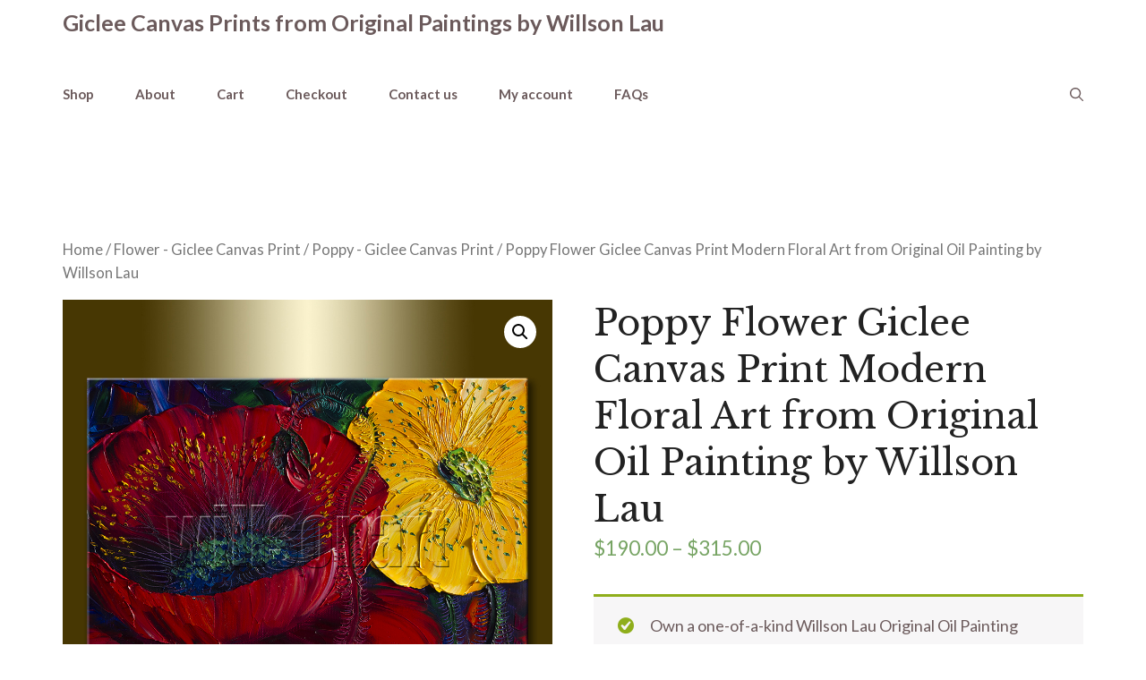

--- FILE ---
content_type: text/html; charset=UTF-8
request_url: https://palettex.com/product/red-yellow-poppy-giclee/
body_size: 8978
content:
<!DOCTYPE html><html lang="en-US"><head><meta charset="UTF-8"><link rel="stylesheet" id="ao_optimized_gfonts" href="https://fonts.googleapis.com/css?family=Lato%3Aregular%2C700%7CLibre+Baskerville%3Aregular%2C700&amp;display=swap" /><link rel="profile" href="https://gmpg.org/xfn/11"><link media="all" href="https://palettex.com/wp-content/cache/autoptimize/css/autoptimize_b681373025e986735a88e26608496fa4.css" rel="stylesheet" /><link media="only screen and (max-width: 768px)" href="https://palettex.com/wp-content/cache/autoptimize/css/autoptimize_541e2ced151704f4ff1844c6de47ec02.css" rel="stylesheet" /><title>Poppy Flower Giclee Canvas Print Modern Floral Art from Original Oil Painting by Willson Lau &#8211; Giclee Canvas Prints from Original Paintings by Willson Lau</title><meta name='robots' content='max-image-preview:large' /><meta name="viewport" content="width=device-width, initial-scale=1"><link href='https://fonts.gstatic.com' crossorigin rel='preconnect' /><link rel="alternate" type="application/rss+xml" title="Giclee Canvas Prints from Original Paintings by Willson Lau &raquo; Feed" href="https://palettex.com/feed/" /><link rel="alternate" type="application/rss+xml" title="Giclee Canvas Prints from Original Paintings by Willson Lau &raquo; Comments Feed" href="https://palettex.com/comments/feed/" /> <script src='https://palettex.com/wp-includes/js/jquery/jquery.min.js' id='jquery-core-js'></script> <link rel="https://api.w.org/" href="https://palettex.com/wp-json/" /><link rel="alternate" type="application/json" href="https://palettex.com/wp-json/wp/v2/product/1054" /><link rel="EditURI" type="application/rsd+xml" title="RSD" href="https://palettex.com/xmlrpc.php?rsd" /><link rel="wlwmanifest" type="application/wlwmanifest+xml" href="https://palettex.com/wp-includes/wlwmanifest.xml" /><meta name="generator" content="WordPress 5.8.2" /><meta name="generator" content="WooCommerce 6.0.1" /><link rel="canonical" href="https://palettex.com/product/red-yellow-poppy-giclee/" /><link rel='shortlink' href='https://palettex.com/?p=1054' /><link rel="alternate" type="application/json+oembed" href="https://palettex.com/wp-json/oembed/1.0/embed?url=https%3A%2F%2Fpalettex.com%2Fproduct%2Fred-yellow-poppy-giclee%2F" /><link rel="alternate" type="text/xml+oembed" href="https://palettex.com/wp-json/oembed/1.0/embed?url=https%3A%2F%2Fpalettex.com%2Fproduct%2Fred-yellow-poppy-giclee%2F&#038;format=xml" /><meta name="google-site-verification" content="Y7JjQglpeB_J9a85b1UJFHK6sU1xDdLICVhtEZGBIXI" /> <noscript><style>.woocommerce-product-gallery{ opacity: 1 !important; }</style></noscript><link rel="icon" href="https://palettex.com/wp-content/uploads/cropped-pax7oks600-32x32.png" sizes="32x32" /><link rel="icon" href="https://palettex.com/wp-content/uploads/cropped-pax7oks600-192x192.png" sizes="192x192" /><link rel="apple-touch-icon" href="https://palettex.com/wp-content/uploads/cropped-pax7oks600-180x180.png" /><meta name="msapplication-TileImage" content="https://palettex.com/wp-content/uploads/cropped-pax7oks600-270x270.png" /></head><body class="product-template-default single single-product postid-1054 wp-embed-responsive theme-generatepress woocommerce woocommerce-page woocommerce-no-js no-sidebar nav-below-header one-container nav-search-enabled header-aligned-left dropdown-hover featured-image-active" itemtype="https://schema.org/Blog" itemscope> <a class="screen-reader-text skip-link" href="#content" title="Skip to content">Skip to content</a><header class="site-header" id="masthead" aria-label="Site"  itemtype="https://schema.org/WPHeader" itemscope><div class="inside-header grid-container"><div class="site-branding"><p class="main-title" itemprop="headline"> <a href="https://palettex.com/" rel="home"> Giclee Canvas Prints from Original Paintings by Willson Lau </a></p></div></div></header><nav class="main-navigation grid-container has-menu-bar-items sub-menu-right" id="site-navigation" aria-label="Primary"  itemtype="https://schema.org/SiteNavigationElement" itemscope><div class="inside-navigation grid-container"><form method="get" class="search-form navigation-search" action="https://palettex.com/"> <input type="search" class="search-field" value="" name="s" title="Search" /></form> <button class="menu-toggle" aria-controls="primary-menu" aria-expanded="false"> <span class="gp-icon icon-menu-bars"><svg viewBox="0 0 512 512" aria-hidden="true" xmlns="http://www.w3.org/2000/svg" width="1em" height="1em"><path d="M0 96c0-13.255 10.745-24 24-24h464c13.255 0 24 10.745 24 24s-10.745 24-24 24H24c-13.255 0-24-10.745-24-24zm0 160c0-13.255 10.745-24 24-24h464c13.255 0 24 10.745 24 24s-10.745 24-24 24H24c-13.255 0-24-10.745-24-24zm0 160c0-13.255 10.745-24 24-24h464c13.255 0 24 10.745 24 24s-10.745 24-24 24H24c-13.255 0-24-10.745-24-24z" /></svg><svg viewBox="0 0 512 512" aria-hidden="true" xmlns="http://www.w3.org/2000/svg" width="1em" height="1em"><path d="M71.029 71.029c9.373-9.372 24.569-9.372 33.942 0L256 222.059l151.029-151.03c9.373-9.372 24.569-9.372 33.942 0 9.372 9.373 9.372 24.569 0 33.942L289.941 256l151.03 151.029c9.372 9.373 9.372 24.569 0 33.942-9.373 9.372-24.569 9.372-33.942 0L256 289.941l-151.029 151.03c-9.373 9.372-24.569 9.372-33.942 0-9.372-9.373-9.372-24.569 0-33.942L222.059 256 71.029 104.971c-9.372-9.373-9.372-24.569 0-33.942z" /></svg></span><span class="mobile-menu">Menu</span> </button><div id="primary-menu" class="main-nav"><ul id="menu-main" class=" menu sf-menu"><li id="menu-item-2185" class="menu-item menu-item-type-post_type menu-item-object-page current_page_parent menu-item-2185"><a href="https://palettex.com/shop/">Shop</a></li><li id="menu-item-2184" class="menu-item menu-item-type-post_type menu-item-object-page menu-item-2184"><a href="https://palettex.com/about/">About</a></li><li id="menu-item-2183" class="menu-item menu-item-type-post_type menu-item-object-page menu-item-2183"><a href="https://palettex.com/cart/">Cart</a></li><li id="menu-item-2182" class="menu-item menu-item-type-post_type menu-item-object-page menu-item-2182"><a href="https://palettex.com/checkout/">Checkout</a></li><li id="menu-item-2180" class="menu-item menu-item-type-post_type menu-item-object-page menu-item-2180"><a href="https://palettex.com/contact/">Contact us</a></li><li id="menu-item-2181" class="menu-item menu-item-type-post_type menu-item-object-page menu-item-2181"><a href="https://palettex.com/my-account/">My account</a></li><li id="menu-item-2298" class="menu-item menu-item-type-post_type menu-item-object-page menu-item-2298"><a href="https://palettex.com/frequently-asked-questions/">FAQs</a></li></ul></div><div class="menu-bar-items"><span class="menu-bar-item search-item"><a aria-label="Open Search Bar" href="#"><span class="gp-icon icon-search"><svg viewBox="0 0 512 512" aria-hidden="true" xmlns="http://www.w3.org/2000/svg" width="1em" height="1em"><path fill-rule="evenodd" clip-rule="evenodd" d="M208 48c-88.366 0-160 71.634-160 160s71.634 160 160 160 160-71.634 160-160S296.366 48 208 48zM0 208C0 93.125 93.125 0 208 0s208 93.125 208 208c0 48.741-16.765 93.566-44.843 129.024l133.826 134.018c9.366 9.379 9.355 24.575-.025 33.941-9.379 9.366-24.575 9.355-33.941-.025L337.238 370.987C301.747 399.167 256.839 416 208 416 93.125 416 0 322.875 0 208z" /></svg><svg viewBox="0 0 512 512" aria-hidden="true" xmlns="http://www.w3.org/2000/svg" width="1em" height="1em"><path d="M71.029 71.029c9.373-9.372 24.569-9.372 33.942 0L256 222.059l151.029-151.03c9.373-9.372 24.569-9.372 33.942 0 9.372 9.373 9.372 24.569 0 33.942L289.941 256l151.03 151.029c9.372 9.373 9.372 24.569 0 33.942-9.373 9.372-24.569 9.372-33.942 0L256 289.941l-151.029 151.03c-9.373 9.372-24.569 9.372-33.942 0-9.372-9.373-9.372-24.569 0-33.942L222.059 256 71.029 104.971c-9.372-9.373-9.372-24.569 0-33.942z" /></svg></span></a></span></div></div></nav><div class="site grid-container container hfeed" id="page"><div class="site-content" id="content"><div class="content-area" id="primary"><main class="site-main" id="main"><article id="post-1054" class="post-1054 product type-product status-publish has-post-thumbnail product_cat-flower-giclee-canvas-print product_cat-poppy-giclee-canvas-print product_tag-canvas-print product_tag-flower product_tag-giclee product_tag-poppy product_tag-red product_tag-yellow first instock sold-individually shipping-taxable purchasable product-type-variable has-default-attributes" itemtype="https://schema.org/CreativeWork" itemscope><div class="inside-article"><div class="featured-image page-header-image-single grid-container grid-parent"> <img width="1000" height="1000" src="https://palettex.com/wp-content/uploads/poppy-painting-5.jpg" class="attachment-full size-full wp-post-image" alt="" loading="lazy" itemprop="image" /></div><div class="entry-content" itemprop="text"><nav class="woocommerce-breadcrumb"><a href="https://palettex.com">Home</a>&nbsp;&#47;&nbsp;<a href="https://palettex.com/product-category/flower-giclee-canvas-print/">Flower - Giclee Canvas Print</a>&nbsp;&#47;&nbsp;<a href="https://palettex.com/product-category/flower-giclee-canvas-print/poppy-giclee-canvas-print/">Poppy - Giclee Canvas Print</a>&nbsp;&#47;&nbsp;Poppy Flower Giclee Canvas Print Modern Floral Art from Original Oil Painting by Willson Lau</nav><div class="woocommerce-notices-wrapper"></div><div id="product-1054" class="product type-product post-1054 status-publish instock product_cat-flower-giclee-canvas-print product_cat-poppy-giclee-canvas-print product_tag-canvas-print product_tag-flower product_tag-giclee product_tag-poppy product_tag-red product_tag-yellow has-post-thumbnail sold-individually shipping-taxable purchasable product-type-variable has-default-attributes"><div class="woocommerce-product-gallery woocommerce-product-gallery--with-images woocommerce-product-gallery--columns-4 images" data-columns="4" style="opacity: 0; transition: opacity .25s ease-in-out;"><figure class="woocommerce-product-gallery__wrapper"><div data-thumb="https://palettex.com/wp-content/uploads/poppy-painting-5.jpg" data-thumb-alt="" class="woocommerce-product-gallery__image"><a href="https://palettex.com/wp-content/uploads/poppy-painting-5.jpg"><img width="600" height="600" src="https://palettex.com/wp-content/uploads/poppy-painting-5.jpg" class="wp-post-image" alt="" loading="lazy" title="poppy-painting-5" data-caption="" data-src="https://palettex.com/wp-content/uploads/poppy-painting-5.jpg" data-large_image="https://palettex.com/wp-content/uploads/poppy-painting-5.jpg" data-large_image_width="1000" data-large_image_height="1000" /></a></div></figure></div><div class="summary entry-summary"><h1 class="product_title entry-title">Poppy Flower Giclee Canvas Print Modern Floral Art from Original Oil Painting by Willson Lau</h1><p class="price"><span class="woocommerce-Price-amount amount"><bdi><span class="woocommerce-Price-currencySymbol">&#36;</span>190.00</bdi></span> &ndash; <span class="woocommerce-Price-amount amount"><bdi><span class="woocommerce-Price-currencySymbol">&#36;</span>315.00</bdi></span></p><div class="woocommerce-message"><a href="https://knifepainting.com/?coupon_code=thankyoupalettex10" target ="_blank">Own a one-of-a-kind Willson Lau Original Oil Painting Now!</a> - Get 10% off ONLY with this link! Discount applied automatically at checkout! 😊</div><form class="variations_form cart" action="https://palettex.com/product/red-yellow-poppy-giclee/" method="post" enctype='multipart/form-data' data-product_id="1054" data-product_variations="[{&quot;attributes&quot;:{&quot;attribute_size&quot;:&quot;24 x 32 inches&quot;},&quot;availability_html&quot;:&quot;&quot;,&quot;backorders_allowed&quot;:false,&quot;dimensions&quot;:{&quot;length&quot;:&quot;&quot;,&quot;width&quot;:&quot;&quot;,&quot;height&quot;:&quot;&quot;},&quot;dimensions_html&quot;:&quot;N\/A&quot;,&quot;display_price&quot;:315,&quot;display_regular_price&quot;:315,&quot;image&quot;:{&quot;title&quot;:&quot;poppy-painting-5&quot;,&quot;caption&quot;:&quot;&quot;,&quot;url&quot;:&quot;https:\/\/palettex.com\/wp-content\/uploads\/poppy-painting-5.jpg&quot;,&quot;alt&quot;:&quot;&quot;,&quot;src&quot;:&quot;https:\/\/palettex.com\/wp-content\/uploads\/poppy-painting-5.jpg&quot;,&quot;srcset&quot;:false,&quot;sizes&quot;:&quot;(max-width: 600px) 100vw, 600px&quot;,&quot;full_src&quot;:&quot;https:\/\/palettex.com\/wp-content\/uploads\/poppy-painting-5.jpg&quot;,&quot;full_src_w&quot;:1000,&quot;full_src_h&quot;:1000,&quot;gallery_thumbnail_src&quot;:&quot;https:\/\/palettex.com\/wp-content\/uploads\/poppy-painting-5.jpg&quot;,&quot;gallery_thumbnail_src_w&quot;:100,&quot;gallery_thumbnail_src_h&quot;:100,&quot;thumb_src&quot;:&quot;https:\/\/palettex.com\/wp-content\/uploads\/poppy-painting-5.jpg&quot;,&quot;thumb_src_w&quot;:300,&quot;thumb_src_h&quot;:300,&quot;src_w&quot;:600,&quot;src_h&quot;:600},&quot;image_id&quot;:354,&quot;is_downloadable&quot;:false,&quot;is_in_stock&quot;:true,&quot;is_purchasable&quot;:true,&quot;is_sold_individually&quot;:&quot;yes&quot;,&quot;is_virtual&quot;:false,&quot;max_qty&quot;:1,&quot;min_qty&quot;:1,&quot;price_html&quot;:&quot;&lt;span class=\&quot;price\&quot;&gt;&lt;span class=\&quot;woocommerce-Price-amount amount\&quot;&gt;&lt;bdi&gt;&lt;span class=\&quot;woocommerce-Price-currencySymbol\&quot;&gt;&amp;#36;&lt;\/span&gt;315.00&lt;\/bdi&gt;&lt;\/span&gt;&lt;\/span&gt;&quot;,&quot;sku&quot;:&quot;poppyprint026&quot;,&quot;variation_description&quot;:&quot;&quot;,&quot;variation_id&quot;:1055,&quot;variation_is_active&quot;:true,&quot;variation_is_visible&quot;:true,&quot;weight&quot;:&quot;2&quot;,&quot;weight_html&quot;:&quot;2 kg&quot;},{&quot;attributes&quot;:{&quot;attribute_size&quot;:&quot;18 x 24 inches&quot;},&quot;availability_html&quot;:&quot;&quot;,&quot;backorders_allowed&quot;:false,&quot;dimensions&quot;:{&quot;length&quot;:&quot;&quot;,&quot;width&quot;:&quot;&quot;,&quot;height&quot;:&quot;&quot;},&quot;dimensions_html&quot;:&quot;N\/A&quot;,&quot;display_price&quot;:190,&quot;display_regular_price&quot;:190,&quot;image&quot;:{&quot;title&quot;:&quot;poppy-painting-5&quot;,&quot;caption&quot;:&quot;&quot;,&quot;url&quot;:&quot;https:\/\/palettex.com\/wp-content\/uploads\/poppy-painting-5.jpg&quot;,&quot;alt&quot;:&quot;&quot;,&quot;src&quot;:&quot;https:\/\/palettex.com\/wp-content\/uploads\/poppy-painting-5.jpg&quot;,&quot;srcset&quot;:false,&quot;sizes&quot;:&quot;(max-width: 600px) 100vw, 600px&quot;,&quot;full_src&quot;:&quot;https:\/\/palettex.com\/wp-content\/uploads\/poppy-painting-5.jpg&quot;,&quot;full_src_w&quot;:1000,&quot;full_src_h&quot;:1000,&quot;gallery_thumbnail_src&quot;:&quot;https:\/\/palettex.com\/wp-content\/uploads\/poppy-painting-5.jpg&quot;,&quot;gallery_thumbnail_src_w&quot;:100,&quot;gallery_thumbnail_src_h&quot;:100,&quot;thumb_src&quot;:&quot;https:\/\/palettex.com\/wp-content\/uploads\/poppy-painting-5.jpg&quot;,&quot;thumb_src_w&quot;:300,&quot;thumb_src_h&quot;:300,&quot;src_w&quot;:600,&quot;src_h&quot;:600},&quot;image_id&quot;:354,&quot;is_downloadable&quot;:false,&quot;is_in_stock&quot;:true,&quot;is_purchasable&quot;:true,&quot;is_sold_individually&quot;:&quot;yes&quot;,&quot;is_virtual&quot;:false,&quot;max_qty&quot;:1,&quot;min_qty&quot;:1,&quot;price_html&quot;:&quot;&lt;span class=\&quot;price\&quot;&gt;&lt;span class=\&quot;woocommerce-Price-amount amount\&quot;&gt;&lt;bdi&gt;&lt;span class=\&quot;woocommerce-Price-currencySymbol\&quot;&gt;&amp;#36;&lt;\/span&gt;190.00&lt;\/bdi&gt;&lt;\/span&gt;&lt;\/span&gt;&quot;,&quot;sku&quot;:&quot;poppyprint026&quot;,&quot;variation_description&quot;:&quot;&quot;,&quot;variation_id&quot;:1056,&quot;variation_is_active&quot;:true,&quot;variation_is_visible&quot;:true,&quot;weight&quot;:&quot;2&quot;,&quot;weight_html&quot;:&quot;2 kg&quot;}]"><table class="variations" cellspacing="0"><tbody><tr><td class="label"><label for="size">Size</label></td><td class="value"> <select id="size" class="" name="attribute_size" data-attribute_name="attribute_size" data-show_option_none="yes"><option value="">Choose an option</option><option value="18 x 24 inches"  selected='selected'>18 x 24 inches</option><option value="24 x 32 inches" >24 x 32 inches</option></select><a class="reset_variations" href="#">Clear</a></td></tr></tbody></table><div class="single_variation_wrap"><div class="woocommerce-variation single_variation"></div><div class="woocommerce-variation-add-to-cart variations_button"><div class="quantity hidden"> <input type="hidden" id="quantity_6974a27450950" class="qty" name="quantity" value="1" /></div> <button type="submit" class="single_add_to_cart_button button alt">Add to cart</button> <input type="hidden" name="add-to-cart" value="1054" /> <input type="hidden" name="product_id" value="1054" /> <input type="hidden" name="variation_id" class="variation_id" value="0" /></div></div></form><div class="paypal-logo"><img src="https://www.paypalobjects.com/digitalassets/c/website/marketing/apac/C2/logos-buttons/optimize/Full_Online_Tray_RGB.png" border="0" alt="PayPal Acceptance Mark"></a></div><div class="product_meta"> <span class="sku_wrapper">SKU: <span class="sku">poppyprint026</span></span> <span class="posted_in">Categories: <a href="https://palettex.com/product-category/flower-giclee-canvas-print/" rel="tag">Flower - Giclee Canvas Print</a>, <a href="https://palettex.com/product-category/flower-giclee-canvas-print/poppy-giclee-canvas-print/" rel="tag">Poppy - Giclee Canvas Print</a></span> <span class="tagged_as">Tags: <a href="https://palettex.com/product-tag/canvas-print/" rel="tag">canvas print</a>, <a href="https://palettex.com/product-tag/flower/" rel="tag">flower</a>, <a href="https://palettex.com/product-tag/giclee/" rel="tag">giclee</a>, <a href="https://palettex.com/product-tag/poppy/" rel="tag">poppy</a>, <a href="https://palettex.com/product-tag/red/" rel="tag">red</a>, <a href="https://palettex.com/product-tag/yellow/" rel="tag">yellow</a></span></div></div><div class="woocommerce-tabs wc-tabs-wrapper"><ul class="tabs wc-tabs" role="tablist"><li class="description_tab" id="tab-title-description" role="tab" aria-controls="tab-description"> <a href="#tab-description"> Description </a></li><li class="additional_information_tab" id="tab-title-additional_information" role="tab" aria-controls="tab-additional_information"> <a href="#tab-additional_information"> Additional information </a></li></ul><div class="woocommerce-Tabs-panel woocommerce-Tabs-panel--description panel entry-content wc-tab" id="tab-description" role="tabpanel" aria-labelledby="tab-title-description"><h2>Description</h2><p>Giclee on Canvas<br /> by Willson Lau<br /> Title: Poppies<br /> Edition Size: Open</p><p>Medium: Epson UltraGiclée™ on Epson Premium Canvas</p><p>Printing process completed by the artist through a certified Epson UltraGiclée™ Workshop. This UltraGiclée™ giclee canvas is then hand signed by the artist. It will be shipped *UNSTRETCHED (This canvas print will be shipped UNSTRETCHED and rolled in a tube ）</p><p>Comes with original Certificate of Authenticity.</p><p>*The watermarks &#8220;Willson art © palettex.com&#8221; and &#8221; © Willson Lau &#8221; are NOT on the Giclee print itself. They are added onto the pictures to try to lessen unauthorized use of my pictures. Please see my Policies page and scroll down for: &#8220;Why Watermarks -An Explanation; A Couple of Statements&#8221;.</p><p>==Giclée &amp; UltraGiclée==</p><p>Giclée (French for “to spray”) is a printing process where millions of ink droplets are sprayed onto archival art paper or canvas. With the great degree of detail and smooth transitions of color gradients, giclée prints appear much more realistic than other reproduction prints. Because there is no visible dot screen pattern the resulting image has all of the subtle tonalities of the original art. The giclee printing process provides maximum color accuracy and exceptional resolution. The quality of the giclee print rivals traditional silver-halide and gelatin printing processes and is commonly found in museums, art galleries, and photographic galleries.</p><p>UltraGiclée is a trademark of Epson. Epson coined &#8220;UltraGiclée&#8221; in 2005 to designate prints created on Epson Stylus Pro printers using selected Epson professional media and Epson UltraChrome inks. They offer artists and art buyers outstanding color reproduction and archivability.</p><p>Epson Premium Canvas Satin is an Epson UltraGiclee™ Approved Product and when it is printed, handled, and displayed under the terms and conditions of the Program, is guaranteed to resist fading for at least 80 years.</p></div><div class="woocommerce-Tabs-panel woocommerce-Tabs-panel--additional_information panel entry-content wc-tab" id="tab-additional_information" role="tabpanel" aria-labelledby="tab-title-additional_information"><h2>Additional information</h2><table class="woocommerce-product-attributes shop_attributes"><tr class="woocommerce-product-attributes-item woocommerce-product-attributes-item--weight"><th class="woocommerce-product-attributes-item__label">Weight</th><td class="woocommerce-product-attributes-item__value">N/A</td></tr><tr class="woocommerce-product-attributes-item woocommerce-product-attributes-item--attribute_size"><th class="woocommerce-product-attributes-item__label">Size</th><td class="woocommerce-product-attributes-item__value"><p>12 x 16 inches, 18 x 24 inches, 24 x 32 inches, 30 x 40 inches</p></td></tr></table></div></div><section class="related products"><h2>Related products</h2><ul class="products columns-4"><li class="product type-product post-127 status-publish first instock product_cat-abstract-giclee-canvas-print product_tag-abstract product_tag-canvas-print product_tag-giclee has-post-thumbnail sold-individually shipping-taxable purchasable product-type-variable has-default-attributes"> <a href="https://palettex.com/product/abstract-giclee-canvas-print-5/" class="woocommerce-LoopProduct-link woocommerce-loop-product__link"><img width="300" height="239" src="https://palettex.com/wp-content/uploads/abstract-modern-painting-5.jpg" class="attachment-woocommerce_thumbnail size-woocommerce_thumbnail" alt="" loading="lazy" /><h2 class="woocommerce-loop-product__title">Abstract Fine Art Giclee Canvas Print from Original Oil Painting by Willson Lau</h2> <span class="price"><span class="woocommerce-Price-amount amount"><bdi><span class="woocommerce-Price-currencySymbol">&#36;</span>190.00</bdi></span> &ndash; <span class="woocommerce-Price-amount amount"><bdi><span class="woocommerce-Price-currencySymbol">&#36;</span>230.00</bdi></span></span> </a><a href="https://palettex.com/product/abstract-giclee-canvas-print-5/" data-quantity="1" class="button product_type_variable add_to_cart_button" data-product_id="127" data-product_sku="abstractprint005" aria-label="Select options for &ldquo;Abstract Fine Art Giclee Canvas Print from Original Oil Painting by Willson Lau&rdquo;" rel="nofollow">Select options</a></li><li class="product type-product post-501 status-publish instock product_cat-birch-giclee-canvas-print product_cat-landscape-giclee-canvas-print product_tag-birch product_tag-canvas-print product_tag-forest product_tag-giclee product_tag-landscape product_tag-nature product_tag-seasons product_tag-tree product_tag-winter has-post-thumbnail sold-individually shipping-taxable purchasable product-type-variable has-default-attributes"> <a href="https://palettex.com/product/winter-sun-landscape-giclee/" class="woocommerce-LoopProduct-link woocommerce-loop-product__link"><img width="300" height="300" src="https://palettex.com/wp-content/uploads/birch-6.jpg" class="attachment-woocommerce_thumbnail size-woocommerce_thumbnail" alt="" loading="lazy" /><h2 class="woocommerce-loop-product__title">Birch Landscape Giclee Canvas Print from Original Oil Painting by Willson Lau</h2> <span class="price"><span class="woocommerce-Price-amount amount"><bdi><span class="woocommerce-Price-currencySymbol">&#36;</span>190.00</bdi></span> &ndash; <span class="woocommerce-Price-amount amount"><bdi><span class="woocommerce-Price-currencySymbol">&#36;</span>315.00</bdi></span></span> </a><a href="https://palettex.com/product/winter-sun-landscape-giclee/" data-quantity="1" class="button product_type_variable add_to_cart_button" data-product_id="501" data-product_sku="birchprint036" aria-label="Select options for &ldquo;Birch Landscape Giclee Canvas Print from Original Oil Painting by Willson Lau&rdquo;" rel="nofollow">Select options</a></li><li class="product type-product post-131 status-publish instock product_cat-animal-giclee-canvas-print product_cat-peacock-giclee-canvas-print product_tag-animal product_tag-bird product_tag-canvas-print product_tag-giclee product_tag-peacock has-post-thumbnail featured sold-individually shipping-taxable purchasable product-type-variable has-default-attributes"> <a href="https://palettex.com/product/peacock-giclee-canvas-print-modern-animal-art-5/" class="woocommerce-LoopProduct-link woocommerce-loop-product__link"><img width="300" height="300" src="https://palettex.com/wp-content/uploads/peacock-painting-1.jpg" class="attachment-woocommerce_thumbnail size-woocommerce_thumbnail" alt="" loading="lazy" /><h2 class="woocommerce-loop-product__title">Peacock Giclee Canvas Print Modern Animal Art from Original Oil Painting by Willson Lau</h2> <span class="price"><span class="woocommerce-Price-amount amount"><bdi><span class="woocommerce-Price-currencySymbol">&#36;</span>190.00</bdi></span> &ndash; <span class="woocommerce-Price-amount amount"><bdi><span class="woocommerce-Price-currencySymbol">&#36;</span>300.00</bdi></span></span> </a><a href="https://palettex.com/product/peacock-giclee-canvas-print-modern-animal-art-5/" data-quantity="1" class="button product_type_variable add_to_cart_button" data-product_id="131" data-product_sku="peacockprint005" aria-label="Select options for &ldquo;Peacock Giclee Canvas Print Modern Animal Art from Original Oil Painting by Willson Lau&rdquo;" rel="nofollow">Select options</a></li><li class="product type-product post-636 status-publish last instock product_cat-flower-giclee-canvas-print product_cat-rose-giclee-canvas-print product_tag-canvas-print product_tag-flower product_tag-giclee product_tag-red product_tag-red-rose product_tag-rose has-post-thumbnail sold-individually shipping-taxable purchasable product-type-variable has-default-attributes"> <a href="https://palettex.com/product/rose-painting-2/" class="woocommerce-LoopProduct-link woocommerce-loop-product__link"><img width="300" height="300" src="https://palettex.com/wp-content/uploads/rose-painting-2.jpg" class="attachment-woocommerce_thumbnail size-woocommerce_thumbnail" alt="" loading="lazy" /><h2 class="woocommerce-loop-product__title">Red Rose Giclee Canvas Print Modern Flower Art from Original Oil Painting by Willson Lau</h2> <span class="price"><span class="woocommerce-Price-amount amount"><bdi><span class="woocommerce-Price-currencySymbol">&#36;</span>190.00</bdi></span> &ndash; <span class="woocommerce-Price-amount amount"><bdi><span class="woocommerce-Price-currencySymbol">&#36;</span>290.00</bdi></span></span> </a><a href="https://palettex.com/product/rose-painting-2/" data-quantity="1" class="button product_type_variable add_to_cart_button" data-product_id="636" data-product_sku="roseprint012" aria-label="Select options for &ldquo;Red Rose Giclee Canvas Print Modern Flower Art from Original Oil Painting by Willson Lau&rdquo;" rel="nofollow">Select options</a></li></ul></section></div></div></div></article></main></div></div></div><div class="site-footer"><div id="footer-widgets" class="site footer-widgets"><div class="footer-widgets-container grid-container"><div class="inside-footer-widgets"><div class="footer-widget-1"><aside id="nav_menu-2" class="widget inner-padding widget_nav_menu"><h2 class="widget-title">CUSTOMER SERVICE</h2><div class="menu-customer-service-container"><ul id="menu-customer-service" class="menu"><li id="menu-item-2173" class="menu-item menu-item-type-custom menu-item-object-custom menu-item-2173"><a href="https://palettex.com/refund-policy">Shipping &#038; Returns</a></li><li id="menu-item-2174" class="menu-item menu-item-type-post_type menu-item-object-page menu-item-2174"><a href="https://palettex.com/contact/">Contact us</a></li><li id="menu-item-2615" class="menu-item menu-item-type-post_type menu-item-object-page menu-item-2615"><a href="https://palettex.com/frequently-asked-questions/">FAQs</a></li></ul></div></aside></div></div></div></div><footer class="site-info" aria-label="Site"  itemtype="https://schema.org/WPFooter" itemscope><div class="inside-site-info grid-container"><div class="copyright-bar"><p class="gb-headline gb-headline-d49168db gb-headline-text">&copy; 2026 Giclee Canvas Prints from Original Paintings by Willson Lau | Made by <a rel="noreferrer noopener" href="https://www.tifek.com/" target="_blank">Tifek</a></p></div></div></footer></div> <a title="Scroll back to top" aria-label="Scroll back to top" rel="nofollow" href="#" class="generate-back-to-top" style="opacity:0;visibility:hidden;" data-scroll-speed="400" data-start-scroll="300"> <span class="gp-icon icon-arrow-up"><svg viewBox="0 0 330 512" aria-hidden="true" xmlns="http://www.w3.org/2000/svg" width="1em" height="1em" fill-rule="evenodd" clip-rule="evenodd" stroke-linejoin="round" stroke-miterlimit="1.414"><path d="M305.863 314.916c0 2.266-1.133 4.815-2.832 6.514l-14.157 14.163c-1.699 1.7-3.964 2.832-6.513 2.832-2.265 0-4.813-1.133-6.512-2.832L164.572 224.276 53.295 335.593c-1.699 1.7-4.247 2.832-6.512 2.832-2.265 0-4.814-1.133-6.513-2.832L26.113 321.43c-1.699-1.7-2.831-4.248-2.831-6.514s1.132-4.816 2.831-6.515L158.06 176.408c1.699-1.7 4.247-2.833 6.512-2.833 2.265 0 4.814 1.133 6.513 2.833L303.03 308.4c1.7 1.7 2.832 4.249 2.832 6.515z" fill-rule="nonzero" /></svg></span> </a><script id="generate-a11y">!function(){"use strict";if("querySelector"in document&&"addEventListener"in window){var e=document.body;e.addEventListener("mousedown",function(){e.classList.add("using-mouse")}),e.addEventListener("keydown",function(){e.classList.remove("using-mouse")})}}();</script><script type="application/ld+json">{"@context":"https:\/\/schema.org\/","@graph":[{"@context":"https:\/\/schema.org\/","@type":"BreadcrumbList","itemListElement":[{"@type":"ListItem","position":1,"item":{"name":"Home","@id":"https:\/\/palettex.com"}},{"@type":"ListItem","position":2,"item":{"name":"Flower - Giclee Canvas Print","@id":"https:\/\/palettex.com\/product-category\/flower-giclee-canvas-print\/"}},{"@type":"ListItem","position":3,"item":{"name":"Poppy - Giclee Canvas Print","@id":"https:\/\/palettex.com\/product-category\/flower-giclee-canvas-print\/poppy-giclee-canvas-print\/"}},{"@type":"ListItem","position":4,"item":{"name":"Poppy Flower Giclee Canvas Print Modern Floral Art from Original Oil Painting by Willson Lau","@id":"https:\/\/palettex.com\/product\/red-yellow-poppy-giclee\/"}}]},{"@context":"https:\/\/schema.org\/","@type":"Product","@id":"https:\/\/palettex.com\/product\/red-yellow-poppy-giclee\/#product","name":"Poppy Flower Giclee Canvas Print Modern Floral Art from Original Oil Painting by Willson Lau","url":"https:\/\/palettex.com\/product\/red-yellow-poppy-giclee\/","description":"Giclee on Canvas\r\nby Willson Lau\r\nTitle: Poppies\r\nEdition Size: Open\r\n\r\nMedium: Epson UltraGicl\u00e9e\u2122 on Epson Premium Canvas\r\n\r\nPrinting process completed by the artist through a certified Epson UltraGicl\u00e9e\u2122 Workshop. This UltraGicl\u00e9e\u2122 giclee canvas is then hand signed by the artist. It will be shipped *UNSTRETCHED (This canvas print will be shipped UNSTRETCHED and rolled in a tube \uff09\r\n\r\nComes with original Certificate of Authenticity.\r\n\r\n*The watermarks \"Willson art \u00a9 palettex.com\" and \" \u00a9 Willson Lau \" are NOT on the Giclee print itself. They are added onto the pictures to try to lessen unauthorized use of my pictures. Please see my Policies page and scroll down for: \"Why Watermarks -An Explanation; A Couple of Statements\".\r\n\r\n==Gicl\u00e9e &amp;amp; UltraGicl\u00e9e==\r\n\r\nGicl\u00e9e (French for \u201cto spray\u201d) is a printing process where millions of ink droplets are sprayed onto archival art paper or canvas. With the great degree of detail and smooth transitions of color gradients, gicl\u00e9e prints appear much more realistic than other reproduction prints. Because there is no visible dot screen pattern the resulting image has all of the subtle tonalities of the original art. The giclee printing process provides maximum color accuracy and exceptional resolution. The quality of the giclee print rivals traditional silver-halide and gelatin printing processes and is commonly found in museums, art galleries, and photographic galleries.\r\n\r\nUltraGicl\u00e9e is a trademark of Epson. Epson coined \"UltraGicl\u00e9e\" in 2005 to designate prints created on Epson Stylus Pro printers using selected Epson professional media and Epson UltraChrome inks. They offer artists and art buyers outstanding color reproduction and archivability.\r\n\r\nEpson Premium Canvas Satin is an Epson UltraGiclee\u2122 Approved Product and when it is printed, handled, and displayed under the terms and conditions of the Program, is guaranteed to resist fading for at least 80 years.","image":"https:\/\/palettex.com\/wp-content\/uploads\/poppy-painting-5.jpg","sku":"poppyprint026","offers":[{"@type":"AggregateOffer","lowPrice":"190.00","highPrice":"315.00","offerCount":2,"priceCurrency":"USD","availability":"http:\/\/schema.org\/InStock","url":"https:\/\/palettex.com\/product\/red-yellow-poppy-giclee\/","seller":{"@type":"Organization","name":"Giclee Canvas Prints from Original Paintings by Willson Lau","url":"https:\/\/palettex.com"}}]}]}</script> <div class="pswp" tabindex="-1" role="dialog" aria-hidden="true"><div class="pswp__bg"></div><div class="pswp__scroll-wrap"><div class="pswp__container"><div class="pswp__item"></div><div class="pswp__item"></div><div class="pswp__item"></div></div><div class="pswp__ui pswp__ui--hidden"><div class="pswp__top-bar"><div class="pswp__counter"></div> <button class="pswp__button pswp__button--close" aria-label="Close (Esc)"></button> <button class="pswp__button pswp__button--share" aria-label="Share"></button> <button class="pswp__button pswp__button--fs" aria-label="Toggle fullscreen"></button> <button class="pswp__button pswp__button--zoom" aria-label="Zoom in/out"></button><div class="pswp__preloader"><div class="pswp__preloader__icn"><div class="pswp__preloader__cut"><div class="pswp__preloader__donut"></div></div></div></div></div><div class="pswp__share-modal pswp__share-modal--hidden pswp__single-tap"><div class="pswp__share-tooltip"></div></div> <button class="pswp__button pswp__button--arrow--left" aria-label="Previous (arrow left)"></button> <button class="pswp__button pswp__button--arrow--right" aria-label="Next (arrow right)"></button><div class="pswp__caption"><div class="pswp__caption__center"></div></div></div></div></div> <script type="text/javascript">(function () {
			var c = document.body.className;
			c = c.replace(/woocommerce-no-js/, 'woocommerce-js');
			document.body.className = c;
		})();</script> <script type="text/template" id="tmpl-variation-template"><div class="woocommerce-variation-description">{{{ data.variation.variation_description }}}</div>
	<div class="woocommerce-variation-price">{{{ data.variation.price_html }}}</div>
	<div class="woocommerce-variation-availability">{{{ data.variation.availability_html }}}</div></script> <script type="text/template" id="tmpl-unavailable-variation-template"><p>Sorry, this product is unavailable. Please choose a different combination.</p></script> <script id='wc-add-to-cart-js-extra'>var wc_add_to_cart_params = {"ajax_url":"\/wp-admin\/admin-ajax.php","wc_ajax_url":"\/?wc-ajax=%%endpoint%%","i18n_view_cart":"View cart","cart_url":"https:\/\/palettex.com\/cart\/","is_cart":"","cart_redirect_after_add":"no"};</script> <script id='wc-single-product-js-extra'>var wc_single_product_params = {"i18n_required_rating_text":"Please select a rating","review_rating_required":"yes","flexslider":{"rtl":false,"animation":"slide","smoothHeight":true,"directionNav":false,"controlNav":"thumbnails","slideshow":false,"animationSpeed":500,"animationLoop":false,"allowOneSlide":false},"zoom_enabled":"1","zoom_options":[],"photoswipe_enabled":"1","photoswipe_options":{"shareEl":false,"closeOnScroll":false,"history":false,"hideAnimationDuration":0,"showAnimationDuration":0},"flexslider_enabled":"1"};</script> <script id='woocommerce-js-extra'>var woocommerce_params = {"ajax_url":"\/wp-admin\/admin-ajax.php","wc_ajax_url":"\/?wc-ajax=%%endpoint%%"};</script> <script id='wc-cart-fragments-js-extra'>var wc_cart_fragments_params = {"ajax_url":"\/wp-admin\/admin-ajax.php","wc_ajax_url":"\/?wc-ajax=%%endpoint%%","cart_hash_key":"wc_cart_hash_8df57fcae14ac2f24d9c80903be6867d","fragment_name":"wc_fragments_8df57fcae14ac2f24d9c80903be6867d","request_timeout":"5000"};</script> <!--[if lte IE 11]> <script src='https://palettex.com/wp-content/themes/generatepress/assets/js/classList.min.js' id='generate-classlist-js'></script> <![endif]--> <script id='generate-menu-js-extra'>var generatepressMenu = {"toggleOpenedSubMenus":"1","openSubMenuLabel":"Open Sub-Menu","closeSubMenuLabel":"Close Sub-Menu"};</script> <script id='generate-navigation-search-js-extra'>var generatepressNavSearch = {"open":"Open Search Bar","close":"Close Search Bar"};</script> <script id='generate-back-to-top-js-extra'>var generatepressBackToTop = {"smooth":"1"};</script> <script id='wp-util-js-extra'>var _wpUtilSettings = {"ajax":{"url":"\/wp-admin\/admin-ajax.php"}};</script> <script id='wc-add-to-cart-variation-js-extra'>var wc_add_to_cart_variation_params = {"wc_ajax_url":"\/?wc-ajax=%%endpoint%%","i18n_no_matching_variations_text":"Sorry, no products matched your selection. Please choose a different combination.","i18n_make_a_selection_text":"Please select some product options before adding this product to your cart.","i18n_unavailable_text":"Sorry, this product is unavailable. Please choose a different combination."};</script> <script defer src="https://palettex.com/wp-content/cache/autoptimize/js/autoptimize_2a79ee27ce2f52eb0a4fe5293fdd063b.js"></script><script defer src="https://static.cloudflareinsights.com/beacon.min.js/vcd15cbe7772f49c399c6a5babf22c1241717689176015" integrity="sha512-ZpsOmlRQV6y907TI0dKBHq9Md29nnaEIPlkf84rnaERnq6zvWvPUqr2ft8M1aS28oN72PdrCzSjY4U6VaAw1EQ==" data-cf-beacon='{"version":"2024.11.0","token":"d4732d07cbb748efa464b15653d6e934","r":1,"server_timing":{"name":{"cfCacheStatus":true,"cfEdge":true,"cfExtPri":true,"cfL4":true,"cfOrigin":true,"cfSpeedBrain":true},"location_startswith":null}}' crossorigin="anonymous"></script>
</body></html>